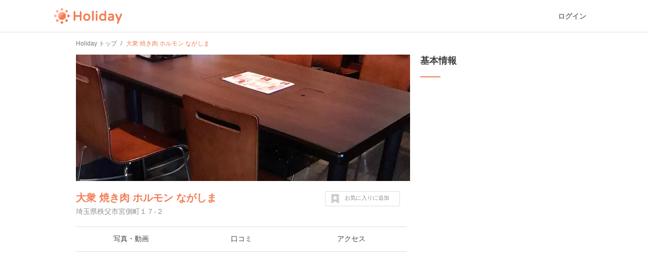

--- FILE ---
content_type: text/html; charset=utf-8
request_url: https://haveagood.holiday/spots/1673674
body_size: 14432
content:
<!DOCTYPE html>
<html lang='ja' ng-app='holidayApp'>
<head>
<meta content='IE=EmulateIE10' http-equiv='X-UA-Compatible'>
<title>大衆 焼き肉 ホルモン ながしまへ行くなら！おすすめの過ごし方や周辺情報をチェック | Holiday [ホリデー]</title>
<meta name="description" content="大衆 焼き肉 ホルモン ながしま（秩父）へおでかけするならHolidayをチェック！口コミや写真など、ユーザーによるリアルな情報を紹介しています！大衆 焼き肉 ホルモン ながしまを含むおでかけプランや、周辺の観光スポット・グルメ・カフェの情報も充実。">
<meta name="keywords" content="大衆 焼き肉 ホルモン ながしま,観光,周辺,情報,アクセス,写真,口コミ,エリアガイド,ガイドブック,おでかけ,ホリデー,holiday">
<link rel="canonical" href="https://haveagood.holiday/spots/1673674">
<meta property="og:title" content="大衆 焼き肉 ホルモン ながしまへ行くなら！おすすめの過ごし方や周辺情報をチェック">
<meta property="og:description" content="大衆 焼き肉 ホルモン ながしま（秩父）へおでかけするならHolidayをチェック！口コミや写真など、ユーザーによるリアルな情報を紹介しています！大衆 焼き肉 ホルモン ながしまを含むおでかけプランや、周辺の観光スポット・グルメ・カフェの情報も充実。">
<meta property="og:image" content="https://image.hldycdn.com/c/w=1200,h=630,g=5,a=2,r=auto,f=webp:auto/holiday_spot_images/743769/743769.jpg?1584166778">
<meta property="og:image:width" content="1200">
<meta property="og:image:height" content="630">
<meta property="og:type" content="website">
<meta property="og:url" content="https://haveagood.holiday/spots/1673674">
<meta property="fb:app_id" content="284107745088132">
<meta name="twitter:card" content="summary_large_image">
<meta name="twitter:title" content="大衆 焼き肉 ホルモン ながしまへ行くなら！おすすめの過ごし方や周辺情報をチェック">
<meta name="twitter:description" content="大衆 焼き肉 ホルモン ながしま（秩父）へおでかけするならHolidayをチェック！口コミや写真など、ユーザーによるリアルな情報を紹介しています！大衆 焼き肉 ホルモン ながしまを含むおでかけプランや、周辺の観光スポット・グルメ・カフェの情報も充実。">
<meta name="twitter:image:src" content="https://image.hldycdn.com/c/w=1200,h=630,g=5,a=2,r=auto,f=webp:auto/holiday_spot_images/743769/743769.jpg?1584166778">
<link rel="shortcut icon" type="image/x-icon" href="https://appassets.hldycdn.com/assets/favicon-cc5631b62828105832171155b87765ebe543a1cfdb629410eb0e973a16d64b2e.ico" />
<meta name="csrf-param" content="authenticity_token" />
<meta name="csrf-token" content="lonGbVGHlzthaqAQSFpBWmF_jwg-wUirzvKsH6b3efB9bGfdMtr2CEYCBvmbIncrXEKJ8zv8RC-TJ3n45e7baQ" />
<meta content='JGt4J9f3wdYLFOMs6P5Rt3LrGQwFvLdTSR8TPEX0eic' name='google-site-verification'>
<meta content='Holiday' name='apple-mobile-web-app-title'>
<meta content='d2ba03ef9db966e5144eb81d6a13571ed008d3da' name='B-verify'>
<link href='apple-touch-icon-precomposed.png' rel='apple-touch-icon-precomposed'>
<meta name='agd-partner-manual-verification'>
<script async='' src='https://securepubads.g.doubleclick.net/tag/js/gpt.js'></script>

<!-- Google Tag Manager -->
<script>
    (function(w, d, s, l, i) {
        w[l] = w[l] || [];
        w[l].push({
            'gtm.start': new Date().getTime(),
            event: 'gtm.js'
        });
        var f = d.getElementsByTagName(s)[0],
            j = d.createElement(s),
            dl = l != 'dataLayer' ? '&l=' + l : '';
        j.async = true;
        j.src =
            'https://www.googletagmanager.com/gtm.js?id=' + i + dl;
        f.parentNode.insertBefore(j, f);
    })(window, document, 'script', 'dataLayer', 'GTM-5W4K7RW');
</script>
<!-- End Google Tag Manager -->
<script>
  (function(w,d,j){var t='microAdUniverseTracker';w[t]=w[t]||{};w[t].track=w[t].track||function(){
  (w[t].queue=w[t].queue||[]).push(arguments)};var
  s=d.createElement('script');s.async=true;s.src=j;
  var fs=d.getElementsByTagName('script')[0];fs.parentNode.insertBefore(s,fs)})
  (window,document,'https://cdn.microad.jp/js/track.js');
  microAdUniverseTracker.track({
    "service_id": 8193
  });
</script>

<link rel="stylesheet" media="all" href="https://appassets.hldycdn.com/assets/application-5f11920542e6e92ad15c0f9d9ae4d7efad299929baea1105a2bc3cddf5dbe91b.css" />
<link corssorigin='true' href='https://cdn.jsdelivr.net' rel='preconnect'>
<link as='style' href='https://cdn.jsdelivr.net/npm/yakuhanjp@3.3.1/dist/css/yakuhanjp.min.css' rel='preload'>
<link rel="stylesheet" media="print" href="https://cdn.jsdelivr.net/npm/yakuhanjp@3.3.1/dist/css/yakuhanjp.min.css" onload="this.onload=null;this.removeAttribute(&quot;media&quot;);" />

<link rel="stylesheet" media="screen" href="https://appassets.hldycdn.com/assets/swiper-602063f37dddcfabbb2740a8dd6e18e658d744f045143aba819c689efd72ae6e.css">
<link rel="stylesheet" media="screen" href="https://appassets.hldycdn.com/assets/spots-619bb3fbc2890d2cb645d8b86b65a5c22cdb244e0c1dcdc0a3b61e953ac064c1.css">
<link rel="stylesheet" media="screen" href="https://appassets.hldycdn.com/assets/feedbacks-bba9046abaf62fa81ac4edd65de93b49aa032dc45b57e74b61752aee07337311.css">
<script src="https://appassets.hldycdn.com/assets/application-2cbd9a8c0b19649cda55c37782c8ab9e2fceea86283a19c40a24f4a4bb73f726.js"></script>
<script src="https://pagead2.googlesyndication.com/pagead/js/adsbygoogle.js?client=ca-pub-6321418875769142" crossorigin="anonymous" async="async"></script>
<script src="https://appassets.hldycdn.com/assets/swiper-2f4f7c18e30600efe5941531b72e5dd5050757e7f594bcb77e87bcef2d0ca4a0.js"></script>
<script src="https://appassets.hldycdn.com/assets/spots-818d63c5253ab72284aaad5ba38c047b56aba45d7ec8827dcbd07afb57259db1.js"></script>
<script src="https://appassets.hldycdn.com/assets/modal-64d9c83ad5b74a00d84c895a1c6a80d1c7dea3bac0d463b7eac54af64b19ae9d.js"></script>
<script src="https://appassets.hldycdn.com/assets/feedbacks-f2477c577f75a88d19ab986532a04bb5e92a3363df8abd7fb677a89c0e5f71c3.js" defer></script>

</head>
<body data-default-host='haveagood.holiday' data-mixpanel-token='9a160a069404dcbc5e19ce4f91b7ce1b' data-platform='pc' id='body'>
<!-- Google Tag Manager (noscript) -->
<noscript><iframe src="https://www.googletagmanager.com/ns.html?id=GTM-5W4K7RW" height="0" width="0" style="display:none;visibility:hidden"></iframe></noscript>
<!-- End Google Tag Manager (noscript) -->
<script>
  (function(i,s,o,g,r,a,m){i['GoogleAnalyticsObject']=r;i[r]=i[r]||function(){
  (i[r].q=i[r].q||[]).push(arguments)},i[r].l=1*new Date();a=s.createElement(o),
  m=s.getElementsByTagName(o)[0];a.async=1;a.src=g;m.parentNode.insertBefore(a,m)
  })(window,document,'script','//www.google-analytics.com/analytics.js','ga');
  
  ga('create', 'UA-50248821-3', 'haveagood.holiday');
  ga('send', 'pageview');
  ga('require', 'GTM-P78M63R');
</script>

<div id='contentWrapper'>
<header class='l-header' id='header'>
<div class='l-header__wrap'>
<div class='l-header__logo'>
<a href="/">Holiday</a>
</div>
<div class='l-header__loggedout'>
<a class="l-header__button is-text js-open-login-modal" href="/login">ログイン</a>
</div>
</div>
</header>

<script>
  (function(d, s, id){
     var js, fjs = d.getElementsByTagName(s)[0];
     if (d.getElementById(id)) return;
     js = d.createElement(s); js.id = id;
     js.src = "//connect.facebook.net/ja_JP/sdk.js";
     fjs.parentNode.insertBefore(js, fjs);
   }(document, 'script', 'facebook-jssdk'));
</script>

<script>
  var vc_pid = "885772628";
</script>
<script async='' src='//aml.valuecommerce.com/vcdal.js'></script>

<div class='container'>
<div class='c-breadcrumb'>
<ul class='c-breadcrumb__wrap' itemscope itemtype='https://schema.org/BreadcrumbList'>
<li class='c-breadcrumb__list' itemprop='itemListElement' itemscope itemtype='https://schema.org/ListItem'>
<a itemprop="item" href="/"><span itemprop='name'>Holiday トップ</span></a><meta content='1' itemprop='position'>
</li>
<li class='c-breadcrumb__list' itemprop='itemListElement' itemscope itemtype='https://schema.org/ListItem'>
<strong><span itemprop='name'>大衆 焼き肉 ホルモン ながしま</span></strong>
<meta content='2' itemprop='position'>
</li>
</ul>
</div>


<div class='inner-container'>
<div class='main-content' data-id='1673674' id='spot'>
<div class='spot-header-wrap'>
<div class='spot-cover-image-wrap'>
        <blockquote cite="https://maps.google.com/maps/contrib/115390886368738764150">
          <img src="https://image.hldycdn.com/c/w=660,h=250,g=5,a=2,r=auto,f=webp:auto/holiday_spot_images/743769/743769.jpg?1584166778" width="660" height="250" />
        </blockquote>

</div>
<div class='spot-heading-wrap'>
<h1 class='spot-name'>
<a href="/spots/1673674">大衆 焼き肉 ホルモン ながしま</a>
</h1>
<div class='spot-address'>
埼玉県秩父市宮側町１７-２
</div>
</div>
<div class='spot-bookmark' data-spot-id='1673674'>
<p class='spot-bookmark-btn'>
<span class='spot-bookmark-icon'>
<?xml version="1.0" encoding="utf-8"?>
<!-- Generator: Adobe Illustrator 19.2.1, SVG Export Plug-In . SVG Version: 6.00 Build 0)  -->
<!DOCTYPE svg PUBLIC "-//W3C//DTD SVG 1.1//EN" "http://www.w3.org/Graphics/SVG/1.1/DTD/svg11.dtd">
<svg version="1.1" id="レイヤー_1" xmlns="http://www.w3.org/2000/svg" xmlns:xlink="http://www.w3.org/1999/xlink" x="0px"
	 y="0px" width="32px" height="32px" viewBox="0 0 32 32" style="enable-background:new 0 0 32 32;" xml:space="preserve">
<g>
	<g>
		<path d="M28.7,0.5C28.4,0.2,28,0,27.5,0h-23C4,0,3.6,0.2,3.3,0.5C2.9,0.9,2.7,1.3,2.7,1.8v28.3c0,0.7,0.3,1.3,0.9,1.6
			C4.2,32,4.8,32,5.5,31.6L16,25.1l10.5,6.6c0.3,0.2,0.6,0.3,1,0.3c0.3,0,0.6-0.1,0.9-0.2c0.6-0.4,0.9-0.9,0.9-1.6V1.8
			C29.3,1.3,29.1,0.9,28.7,0.5z M23.7,11.5l-3.4,3.3l0.8,4.6v0.1v0.1c0,0.2-0.1,0.3-0.2,0.4s-0.3,0.2-0.4,0.2l0,0
			c-0.1,0-0.1,0-0.1,0s-0.1,0-0.1-0.1L16,17.9l-4.2,2.2l-0.1,0.1h-0.1c-0.1,0-0.1,0-0.2,0c-0.1,0-0.1-0.1-0.2-0.1
			C11.1,20,11,19.9,11,19.8s-0.1-0.2,0-0.3l0.8-4.7l-3.4-3.3c-0.1-0.1-0.1-0.2-0.2-0.3c0-0.1,0-0.2,0-0.3s0.1-0.2,0.2-0.3
			c0.1-0.1,0.2-0.1,0.3-0.1l4.7-0.7l2.1-4.3c0.1-0.1,0.1-0.2,0.2-0.2c0.1-0.1,0.2-0.1,0.3-0.1s0.2,0,0.3,0.1
			c0.1,0.1,0.2,0.1,0.2,0.2l2.1,4.3l4.7,0.7c0.1,0,0.2,0.1,0.3,0.1c0.1,0.1,0.2,0.2,0.2,0.3s0,0.2,0,0.3S23.8,11.4,23.7,11.5z"/>
	</g>
</g>
</svg>

</span>
<span class='spot-bookmark-text bookmarking'>
お気に入りに追加
</span>
<span class='spot-bookmark-text bookmarked'>
お気に入りを外す
</span>
</p>
</div>
</div>
<nav class='spot-nav-wrap'>
<ul class='spot-nav-items'>
<li class='spot-nav-item'>
<a href="/spots/1673674/media"><span>写真・動画</span></a></li>
<li class='spot-nav-item'>
<a href="/spots/1673674/comments"><span>口コミ</span></a></li>
<li class='spot-nav-item'>
<a href="/spots/1673674/map"><span>アクセス</span></a></li>
</ul>
</nav>

<div class='spot-content-sections-wrap'>
<div class='spot-adsense-wrap'>
<ins class='adsbygoogle ads-fixed-height' data-ad-client='ca-pub-6321418875769142' data-ad-format='auto' data-ad-slot='5642264796' data-full-width-responsive='true' style='display: block;'></ins>
<script>
  (adsbygoogle = window.adsbygoogle || []).push({});
</script>

</div>
<section class='spot-content-section spot-comments'>
<h2 class='section-heading'>
口コミ（2件）
</h2>
<ul class='comment-items'>
<li class='comment-item'>
<a class="comment-item-link" href="/plans/535042"><div class='comment-author-icon-wrap'>
<img alt="🍌せっかくグルメまにあ🍌" src="https://image.hldycdn.com/c/w=64,h=64,g=5,a=2,r=auto,f=webp:auto/holiday_secure_user_images/19361/19361.jpg?1607327939" width="64" height="64" />
</div>
<div class='comment-content-wrap'>
<div class='comment-author-name'>
🍌せっかくグルメまにあ🍌
</div>
<div class='comment-plan-title'>
埼玉県編「バナナマンのせっかくグルメ」で登場したお店
</div>
<div class='comment-body'>
<p>2021年8月15日（日）放送
<br />れもタン 930円（税込） ※仕入れによって値段変動があります
<br />生モツ 470円（税込） ※仕入れによって値段変動があります</p>
</div>
<ul class='comment-images'>
</ul>
</div>
<p class='comment-posted-on'>
2022年12月27日
</p>
</a></li>


<li class='comment-item'>
<div class='comment-item-link'>
<div class='comment-author-icon-wrap'>
<img alt="Holiday" src="https://appassets.hldycdn.com/assets/holiday_staff_icon-5880715b5f7becdecce5651a191e1406d1ac7fbacbe943a140570766a911e9e8.png" />
</div>
<div class='comment-content-wrap'>
<div class='comment-author-name'>
Holiday
</div>
<div class='comment-body'>
#飲食店
</div>
</div>
<p class='comment-posted-on'>
2020年3月14日
</p>
</div>
</li>

</ul>
</section>
<section class='spot-content-section spot-nearby-plans'>
<h2 class='section-heading'>
大衆 焼き肉 ホルモン ながしま周辺のおでかけプラン
</h2>
<ul class='nearby-plans'>
<li class='latest-plan'>
<a class='event-tracking' data-event-action='Click' data-event-category='Spot page' data-event-label='Nearby plan' href='/plans/535042'>
<section class='latest-plan-content'>
<div class='latest-plan-cover-img-wrap'>
        <blockquote cite="https://maps.google.com/maps/contrib/104523209730155333359/photos">
          <img alt="埼玉県編「バナナマンのせっかくグルメ」で登場したお店" src="https://image.hldycdn.com/c/w=320,h=160,g=5,a=2,r=auto,f=webp:auto/holiday_spot_images/585473/585473.jpg?1560648577" />
        </blockquote>

</div>
<h2 class='latest-plan-title'>
埼玉県編「バナナマンのせっかくグルメ」で登場したお店
</h2>
<ul class='latest-plan-attrs'>
<li class='latest-plan-attr author'>
<div class='icon user-icon'>
<img alt="🍌せっかくグルメまにあ🍌" src="https://image.hldycdn.com/c/w=64,h=64,g=5,a=2,r=auto,f=webp:auto/holiday_secure_user_images/19361/19361.jpg?1607327939" width="64" height="64" />
</div>
<div class='text'>
🍌せっかくグルメまにあ🍌
</div>
</li>
<li class='latest-plan-attr prefecture'>
<div class='icon'>
<?xml version="1.0" encoding="utf-8"?>
<!-- Generator: Adobe Illustrator 16.0.4, SVG Export Plug-In . SVG Version: 6.00 Build 0)  -->
<!DOCTYPE svg PUBLIC "-//W3C//DTD SVG 1.1//EN" "http://www.w3.org/Graphics/SVG/1.1/DTD/svg11.dtd">
<svg version="1.1" xmlns="http://www.w3.org/2000/svg" xmlns:xlink="http://www.w3.org/1999/xlink" x="0px"
	 y="0px" width="24px" height="24px" viewBox="0 0 24 24" enable-background="new 0 0 24 24" xml:space="preserve">
<g>
	<path fill="#42B8A5" d="M11.845,0c-2.646,0-5.117,1.031-6.96,2.908C3.04,4.785,2.048,7.279,2.094,9.936
		c0.072,4.096,2.655,7.748,6.474,9.217l2.479,4.297C11.244,23.791,11.608,24,12,24s0.756-0.209,0.954-0.551l2.4-4.158
		c3.951-1.363,6.623-5.162,6.552-9.395C21.812,4.439,17.297,0,11.845,0z M12.059,13.221c-1.824,0-3.329-1.48-3.36-3.305
		c-0.032-1.826,1.421-3.307,3.243-3.307c1.824,0,3.329,1.48,3.361,3.307C15.334,11.74,13.881,13.221,12.059,13.221z"/>
</g>
</svg>

</div>
<div class='text'>
埼玉
</div>
</li>
<li class='latest-plan-attr bookmark' data-plan-id='535042'>
<div class='icon bookmark-btn'>
<?xml version="1.0" encoding="utf-8"?>
<!-- Generator: Adobe Illustrator 19.2.1, SVG Export Plug-In . SVG Version: 6.00 Build 0)  -->
<!DOCTYPE svg PUBLIC "-//W3C//DTD SVG 1.1//EN" "http://www.w3.org/Graphics/SVG/1.1/DTD/svg11.dtd">
<svg version="1.1" id="レイヤー_1" xmlns="http://www.w3.org/2000/svg" xmlns:xlink="http://www.w3.org/1999/xlink" x="0px"
	 y="0px" width="32px" height="32px" viewBox="0 0 32 32" style="enable-background:new 0 0 32 32;" xml:space="preserve">
<g>
	<g>
		<path d="M28.7,0.5C28.4,0.2,28,0,27.5,0h-23C4,0,3.6,0.2,3.3,0.5C2.9,0.9,2.7,1.3,2.7,1.8v28.3c0,0.7,0.3,1.3,0.9,1.6
			C4.2,32,4.8,32,5.5,31.6L16,25.1l10.5,6.6c0.3,0.2,0.6,0.3,1,0.3c0.3,0,0.6-0.1,0.9-0.2c0.6-0.4,0.9-0.9,0.9-1.6V1.8
			C29.3,1.3,29.1,0.9,28.7,0.5z M23.7,11.5l-3.4,3.3l0.8,4.6v0.1v0.1c0,0.2-0.1,0.3-0.2,0.4s-0.3,0.2-0.4,0.2l0,0
			c-0.1,0-0.1,0-0.1,0s-0.1,0-0.1-0.1L16,17.9l-4.2,2.2l-0.1,0.1h-0.1c-0.1,0-0.1,0-0.2,0c-0.1,0-0.1-0.1-0.2-0.1
			C11.1,20,11,19.9,11,19.8s-0.1-0.2,0-0.3l0.8-4.7l-3.4-3.3c-0.1-0.1-0.1-0.2-0.2-0.3c0-0.1,0-0.2,0-0.3s0.1-0.2,0.2-0.3
			c0.1-0.1,0.2-0.1,0.3-0.1l4.7-0.7l2.1-4.3c0.1-0.1,0.1-0.2,0.2-0.2c0.1-0.1,0.2-0.1,0.3-0.1s0.2,0,0.3,0.1
			c0.1,0.1,0.2,0.1,0.2,0.2l2.1,4.3l4.7,0.7c0.1,0,0.2,0.1,0.3,0.1c0.1,0.1,0.2,0.2,0.2,0.3s0,0.2,0,0.3S23.8,11.4,23.7,11.5z"/>
	</g>
</g>
</svg>

</div>
<div class='text bookmark-count'></div>
</li>
</ul>
</section>
</a>
</li>
<li class='latest-plan'>
<a class='event-tracking' data-event-action='Click' data-event-category='Spot page' data-event-label='Nearby plan' href='/plans/547953'>
<section class='latest-plan-content'>
<div class='latest-plan-cover-img-wrap'>
        <blockquote cite="https://maps.google.com/maps/contrib/104810036837479809241/photos">
          <img alt="OZmagazineTRIP 2022年秋号「秋の電車旅」の掲載店舗vol.2" src="https://image.hldycdn.com/c/w=320,h=160,g=5,a=2,r=auto,f=webp:auto/holiday_spot_images/274539/274539.jpg?1508397855" />
        </blockquote>

</div>
<h2 class='latest-plan-title'>
OZmagazineTRIP 2022年秋号「秋の電車旅」の掲載店舗vol.2
</h2>
<ul class='latest-plan-attrs'>
<li class='latest-plan-attr author'>
<div class='icon user-icon'>
<img alt="Ikkun" src="https://image.hldycdn.com/c/w=64,h=64,g=5,a=2,r=auto,f=webp:auto/holiday_secure_user_images/8102/8102.jpg?1522138701" width="64" height="64" />
</div>
<div class='text'>
Ikkun
</div>
</li>
<li class='latest-plan-attr prefecture'>
<div class='icon'>
<?xml version="1.0" encoding="utf-8"?>
<!-- Generator: Adobe Illustrator 16.0.4, SVG Export Plug-In . SVG Version: 6.00 Build 0)  -->
<!DOCTYPE svg PUBLIC "-//W3C//DTD SVG 1.1//EN" "http://www.w3.org/Graphics/SVG/1.1/DTD/svg11.dtd">
<svg version="1.1" xmlns="http://www.w3.org/2000/svg" xmlns:xlink="http://www.w3.org/1999/xlink" x="0px"
	 y="0px" width="24px" height="24px" viewBox="0 0 24 24" enable-background="new 0 0 24 24" xml:space="preserve">
<g>
	<path fill="#42B8A5" d="M11.845,0c-2.646,0-5.117,1.031-6.96,2.908C3.04,4.785,2.048,7.279,2.094,9.936
		c0.072,4.096,2.655,7.748,6.474,9.217l2.479,4.297C11.244,23.791,11.608,24,12,24s0.756-0.209,0.954-0.551l2.4-4.158
		c3.951-1.363,6.623-5.162,6.552-9.395C21.812,4.439,17.297,0,11.845,0z M12.059,13.221c-1.824,0-3.329-1.48-3.36-3.305
		c-0.032-1.826,1.421-3.307,3.243-3.307c1.824,0,3.329,1.48,3.361,3.307C15.334,11.74,13.881,13.221,12.059,13.221z"/>
</g>
</svg>

</div>
<div class='text'>
東京
</div>
</li>
<li class='latest-plan-attr bookmark' data-plan-id='547953'>
<div class='icon bookmark-btn'>
<?xml version="1.0" encoding="utf-8"?>
<!-- Generator: Adobe Illustrator 19.2.1, SVG Export Plug-In . SVG Version: 6.00 Build 0)  -->
<!DOCTYPE svg PUBLIC "-//W3C//DTD SVG 1.1//EN" "http://www.w3.org/Graphics/SVG/1.1/DTD/svg11.dtd">
<svg version="1.1" id="レイヤー_1" xmlns="http://www.w3.org/2000/svg" xmlns:xlink="http://www.w3.org/1999/xlink" x="0px"
	 y="0px" width="32px" height="32px" viewBox="0 0 32 32" style="enable-background:new 0 0 32 32;" xml:space="preserve">
<g>
	<g>
		<path d="M28.7,0.5C28.4,0.2,28,0,27.5,0h-23C4,0,3.6,0.2,3.3,0.5C2.9,0.9,2.7,1.3,2.7,1.8v28.3c0,0.7,0.3,1.3,0.9,1.6
			C4.2,32,4.8,32,5.5,31.6L16,25.1l10.5,6.6c0.3,0.2,0.6,0.3,1,0.3c0.3,0,0.6-0.1,0.9-0.2c0.6-0.4,0.9-0.9,0.9-1.6V1.8
			C29.3,1.3,29.1,0.9,28.7,0.5z M23.7,11.5l-3.4,3.3l0.8,4.6v0.1v0.1c0,0.2-0.1,0.3-0.2,0.4s-0.3,0.2-0.4,0.2l0,0
			c-0.1,0-0.1,0-0.1,0s-0.1,0-0.1-0.1L16,17.9l-4.2,2.2l-0.1,0.1h-0.1c-0.1,0-0.1,0-0.2,0c-0.1,0-0.1-0.1-0.2-0.1
			C11.1,20,11,19.9,11,19.8s-0.1-0.2,0-0.3l0.8-4.7l-3.4-3.3c-0.1-0.1-0.1-0.2-0.2-0.3c0-0.1,0-0.2,0-0.3s0.1-0.2,0.2-0.3
			c0.1-0.1,0.2-0.1,0.3-0.1l4.7-0.7l2.1-4.3c0.1-0.1,0.1-0.2,0.2-0.2c0.1-0.1,0.2-0.1,0.3-0.1s0.2,0,0.3,0.1
			c0.1,0.1,0.2,0.1,0.2,0.2l2.1,4.3l4.7,0.7c0.1,0,0.2,0.1,0.3,0.1c0.1,0.1,0.2,0.2,0.2,0.3s0,0.2,0,0.3S23.8,11.4,23.7,11.5z"/>
	</g>
</g>
</svg>

</div>
<div class='text bookmark-count'></div>
</li>
</ul>
</section>
</a>
</li>
<li class='latest-plan'>
<a class='event-tracking' data-event-action='Click' data-event-category='Spot page' data-event-label='Nearby plan' href='/plans/325754'>
<section class='latest-plan-content'>
<div class='latest-plan-cover-img-wrap'>
<img alt="【埼玉県】秩父・長瀞でおなかいっぱい女子旅！😋" src="https://image.hldycdn.com/c/w=320,h=160,g=5,a=2,r=auto,f=webp:auto/holiday_spot_images/853959/853959.jpg?1607582490" />
</div>
<h2 class='latest-plan-title'>
【埼玉県】秩父・長瀞でおなかいっぱい女子旅！😋
</h2>
<ul class='latest-plan-attrs'>
<li class='latest-plan-attr author'>
<div class='icon user-icon'>
<img alt="トーキョーさんぽ" src="https://image.hldycdn.com/c/w=64,h=64,g=5,a=2,r=auto,f=webp:auto/holiday_secure_user_images/23307/23307.jpg?1638848344" width="64" height="64" />
</div>
<div class='text'>
トーキョーさんぽ
</div>
</li>
<li class='latest-plan-attr prefecture'>
<div class='icon'>
<?xml version="1.0" encoding="utf-8"?>
<!-- Generator: Adobe Illustrator 16.0.4, SVG Export Plug-In . SVG Version: 6.00 Build 0)  -->
<!DOCTYPE svg PUBLIC "-//W3C//DTD SVG 1.1//EN" "http://www.w3.org/Graphics/SVG/1.1/DTD/svg11.dtd">
<svg version="1.1" xmlns="http://www.w3.org/2000/svg" xmlns:xlink="http://www.w3.org/1999/xlink" x="0px"
	 y="0px" width="24px" height="24px" viewBox="0 0 24 24" enable-background="new 0 0 24 24" xml:space="preserve">
<g>
	<path fill="#42B8A5" d="M11.845,0c-2.646,0-5.117,1.031-6.96,2.908C3.04,4.785,2.048,7.279,2.094,9.936
		c0.072,4.096,2.655,7.748,6.474,9.217l2.479,4.297C11.244,23.791,11.608,24,12,24s0.756-0.209,0.954-0.551l2.4-4.158
		c3.951-1.363,6.623-5.162,6.552-9.395C21.812,4.439,17.297,0,11.845,0z M12.059,13.221c-1.824,0-3.329-1.48-3.36-3.305
		c-0.032-1.826,1.421-3.307,3.243-3.307c1.824,0,3.329,1.48,3.361,3.307C15.334,11.74,13.881,13.221,12.059,13.221z"/>
</g>
</svg>

</div>
<div class='text'>
東京
</div>
</li>
<li class='latest-plan-attr bookmark' data-plan-id='325754'>
<div class='icon bookmark-btn'>
<?xml version="1.0" encoding="utf-8"?>
<!-- Generator: Adobe Illustrator 19.2.1, SVG Export Plug-In . SVG Version: 6.00 Build 0)  -->
<!DOCTYPE svg PUBLIC "-//W3C//DTD SVG 1.1//EN" "http://www.w3.org/Graphics/SVG/1.1/DTD/svg11.dtd">
<svg version="1.1" id="レイヤー_1" xmlns="http://www.w3.org/2000/svg" xmlns:xlink="http://www.w3.org/1999/xlink" x="0px"
	 y="0px" width="32px" height="32px" viewBox="0 0 32 32" style="enable-background:new 0 0 32 32;" xml:space="preserve">
<g>
	<g>
		<path d="M28.7,0.5C28.4,0.2,28,0,27.5,0h-23C4,0,3.6,0.2,3.3,0.5C2.9,0.9,2.7,1.3,2.7,1.8v28.3c0,0.7,0.3,1.3,0.9,1.6
			C4.2,32,4.8,32,5.5,31.6L16,25.1l10.5,6.6c0.3,0.2,0.6,0.3,1,0.3c0.3,0,0.6-0.1,0.9-0.2c0.6-0.4,0.9-0.9,0.9-1.6V1.8
			C29.3,1.3,29.1,0.9,28.7,0.5z M23.7,11.5l-3.4,3.3l0.8,4.6v0.1v0.1c0,0.2-0.1,0.3-0.2,0.4s-0.3,0.2-0.4,0.2l0,0
			c-0.1,0-0.1,0-0.1,0s-0.1,0-0.1-0.1L16,17.9l-4.2,2.2l-0.1,0.1h-0.1c-0.1,0-0.1,0-0.2,0c-0.1,0-0.1-0.1-0.2-0.1
			C11.1,20,11,19.9,11,19.8s-0.1-0.2,0-0.3l0.8-4.7l-3.4-3.3c-0.1-0.1-0.1-0.2-0.2-0.3c0-0.1,0-0.2,0-0.3s0.1-0.2,0.2-0.3
			c0.1-0.1,0.2-0.1,0.3-0.1l4.7-0.7l2.1-4.3c0.1-0.1,0.1-0.2,0.2-0.2c0.1-0.1,0.2-0.1,0.3-0.1s0.2,0,0.3,0.1
			c0.1,0.1,0.2,0.1,0.2,0.2l2.1,4.3l4.7,0.7c0.1,0,0.2,0.1,0.3,0.1c0.1,0.1,0.2,0.2,0.2,0.3s0,0.2,0,0.3S23.8,11.4,23.7,11.5z"/>
	</g>
</g>
</svg>

</div>
<div class='text bookmark-count'></div>
</li>
</ul>
</section>
</a>
</li>
<li class='latest-plan'>
<a class='event-tracking' data-event-action='Click' data-event-category='Spot page' data-event-label='Nearby plan' href='/plans/83155'>
<section class='latest-plan-content'>
<div class='latest-plan-cover-img-wrap'>
<img alt="車が無くても遠出したい！電車で2時間☀️秩父日帰り旅行👫" src="https://image.hldycdn.com/c/w=320,h=160,g=5,a=2,r=auto,f=webp:auto/holiday_spot_images/234583/234583.jpg?1493826888" />
</div>
<h2 class='latest-plan-title'>
車が無くても遠出したい！電車で2時間☀️秩父日帰り旅行👫
</h2>
<ul class='latest-plan-attrs'>
<li class='latest-plan-attr author'>
<div class='icon user-icon'>
<img alt="☕️棚ログ☕️" src="https://image.hldycdn.com/c/w=64,h=64,g=5,a=2,r=auto,f=webp:auto/holiday_secure_user_images/4201/4201.jpg?1475566343" width="64" height="64" />
</div>
<div class='text'>
☕️棚ログ☕️
</div>
</li>
<li class='latest-plan-attr prefecture'>
<div class='icon'>
<?xml version="1.0" encoding="utf-8"?>
<!-- Generator: Adobe Illustrator 16.0.4, SVG Export Plug-In . SVG Version: 6.00 Build 0)  -->
<!DOCTYPE svg PUBLIC "-//W3C//DTD SVG 1.1//EN" "http://www.w3.org/Graphics/SVG/1.1/DTD/svg11.dtd">
<svg version="1.1" xmlns="http://www.w3.org/2000/svg" xmlns:xlink="http://www.w3.org/1999/xlink" x="0px"
	 y="0px" width="24px" height="24px" viewBox="0 0 24 24" enable-background="new 0 0 24 24" xml:space="preserve">
<g>
	<path fill="#42B8A5" d="M11.845,0c-2.646,0-5.117,1.031-6.96,2.908C3.04,4.785,2.048,7.279,2.094,9.936
		c0.072,4.096,2.655,7.748,6.474,9.217l2.479,4.297C11.244,23.791,11.608,24,12,24s0.756-0.209,0.954-0.551l2.4-4.158
		c3.951-1.363,6.623-5.162,6.552-9.395C21.812,4.439,17.297,0,11.845,0z M12.059,13.221c-1.824,0-3.329-1.48-3.36-3.305
		c-0.032-1.826,1.421-3.307,3.243-3.307c1.824,0,3.329,1.48,3.361,3.307C15.334,11.74,13.881,13.221,12.059,13.221z"/>
</g>
</svg>

</div>
<div class='text'>
埼玉
</div>
</li>
<li class='latest-plan-attr bookmark' data-plan-id='83155'>
<div class='icon bookmark-btn'>
<?xml version="1.0" encoding="utf-8"?>
<!-- Generator: Adobe Illustrator 19.2.1, SVG Export Plug-In . SVG Version: 6.00 Build 0)  -->
<!DOCTYPE svg PUBLIC "-//W3C//DTD SVG 1.1//EN" "http://www.w3.org/Graphics/SVG/1.1/DTD/svg11.dtd">
<svg version="1.1" id="レイヤー_1" xmlns="http://www.w3.org/2000/svg" xmlns:xlink="http://www.w3.org/1999/xlink" x="0px"
	 y="0px" width="32px" height="32px" viewBox="0 0 32 32" style="enable-background:new 0 0 32 32;" xml:space="preserve">
<g>
	<g>
		<path d="M28.7,0.5C28.4,0.2,28,0,27.5,0h-23C4,0,3.6,0.2,3.3,0.5C2.9,0.9,2.7,1.3,2.7,1.8v28.3c0,0.7,0.3,1.3,0.9,1.6
			C4.2,32,4.8,32,5.5,31.6L16,25.1l10.5,6.6c0.3,0.2,0.6,0.3,1,0.3c0.3,0,0.6-0.1,0.9-0.2c0.6-0.4,0.9-0.9,0.9-1.6V1.8
			C29.3,1.3,29.1,0.9,28.7,0.5z M23.7,11.5l-3.4,3.3l0.8,4.6v0.1v0.1c0,0.2-0.1,0.3-0.2,0.4s-0.3,0.2-0.4,0.2l0,0
			c-0.1,0-0.1,0-0.1,0s-0.1,0-0.1-0.1L16,17.9l-4.2,2.2l-0.1,0.1h-0.1c-0.1,0-0.1,0-0.2,0c-0.1,0-0.1-0.1-0.2-0.1
			C11.1,20,11,19.9,11,19.8s-0.1-0.2,0-0.3l0.8-4.7l-3.4-3.3c-0.1-0.1-0.1-0.2-0.2-0.3c0-0.1,0-0.2,0-0.3s0.1-0.2,0.2-0.3
			c0.1-0.1,0.2-0.1,0.3-0.1l4.7-0.7l2.1-4.3c0.1-0.1,0.1-0.2,0.2-0.2c0.1-0.1,0.2-0.1,0.3-0.1s0.2,0,0.3,0.1
			c0.1,0.1,0.2,0.1,0.2,0.2l2.1,4.3l4.7,0.7c0.1,0,0.2,0.1,0.3,0.1c0.1,0.1,0.2,0.2,0.2,0.3s0,0.2,0,0.3S23.8,11.4,23.7,11.5z"/>
	</g>
</g>
</svg>

</div>
<div class='text bookmark-count'></div>
</li>
</ul>
</section>
</a>
</li>
<li class='latest-plan'>
<a class='event-tracking' data-event-action='Click' data-event-category='Spot page' data-event-label='Nearby plan' href='/plans/4408'>
<section class='latest-plan-content'>
<div class='latest-plan-cover-img-wrap'>
<img alt="関東最大のパワースポット！三峰神社で良い気をいただく！" src="https://image.hldycdn.com/c/w=320,h=160,g=5,a=2,r=auto,f=webp:auto/holiday_spot_images/120556/120556.jpg?1413608695" />
</div>
<h2 class='latest-plan-title'>
関東最大のパワースポット！三峰神社で良い気をいただく！
</h2>
<ul class='latest-plan-attrs'>
<li class='latest-plan-attr author'>
<div class='icon user-icon'>
<img alt="★ももか★" src="https://graph.facebook.com/100002596519240/picture?type=square&amp;width=64&amp;height=64" width="64" height="64" />
</div>
<div class='text'>
★ももか★
</div>
</li>
<li class='latest-plan-attr prefecture'>
<div class='icon'>
<?xml version="1.0" encoding="utf-8"?>
<!-- Generator: Adobe Illustrator 16.0.4, SVG Export Plug-In . SVG Version: 6.00 Build 0)  -->
<!DOCTYPE svg PUBLIC "-//W3C//DTD SVG 1.1//EN" "http://www.w3.org/Graphics/SVG/1.1/DTD/svg11.dtd">
<svg version="1.1" xmlns="http://www.w3.org/2000/svg" xmlns:xlink="http://www.w3.org/1999/xlink" x="0px"
	 y="0px" width="24px" height="24px" viewBox="0 0 24 24" enable-background="new 0 0 24 24" xml:space="preserve">
<g>
	<path fill="#42B8A5" d="M11.845,0c-2.646,0-5.117,1.031-6.96,2.908C3.04,4.785,2.048,7.279,2.094,9.936
		c0.072,4.096,2.655,7.748,6.474,9.217l2.479,4.297C11.244,23.791,11.608,24,12,24s0.756-0.209,0.954-0.551l2.4-4.158
		c3.951-1.363,6.623-5.162,6.552-9.395C21.812,4.439,17.297,0,11.845,0z M12.059,13.221c-1.824,0-3.329-1.48-3.36-3.305
		c-0.032-1.826,1.421-3.307,3.243-3.307c1.824,0,3.329,1.48,3.361,3.307C15.334,11.74,13.881,13.221,12.059,13.221z"/>
</g>
</svg>

</div>
<div class='text'>
埼玉
</div>
</li>
<li class='latest-plan-attr bookmark' data-plan-id='4408'>
<div class='icon bookmark-btn'>
<?xml version="1.0" encoding="utf-8"?>
<!-- Generator: Adobe Illustrator 19.2.1, SVG Export Plug-In . SVG Version: 6.00 Build 0)  -->
<!DOCTYPE svg PUBLIC "-//W3C//DTD SVG 1.1//EN" "http://www.w3.org/Graphics/SVG/1.1/DTD/svg11.dtd">
<svg version="1.1" id="レイヤー_1" xmlns="http://www.w3.org/2000/svg" xmlns:xlink="http://www.w3.org/1999/xlink" x="0px"
	 y="0px" width="32px" height="32px" viewBox="0 0 32 32" style="enable-background:new 0 0 32 32;" xml:space="preserve">
<g>
	<g>
		<path d="M28.7,0.5C28.4,0.2,28,0,27.5,0h-23C4,0,3.6,0.2,3.3,0.5C2.9,0.9,2.7,1.3,2.7,1.8v28.3c0,0.7,0.3,1.3,0.9,1.6
			C4.2,32,4.8,32,5.5,31.6L16,25.1l10.5,6.6c0.3,0.2,0.6,0.3,1,0.3c0.3,0,0.6-0.1,0.9-0.2c0.6-0.4,0.9-0.9,0.9-1.6V1.8
			C29.3,1.3,29.1,0.9,28.7,0.5z M23.7,11.5l-3.4,3.3l0.8,4.6v0.1v0.1c0,0.2-0.1,0.3-0.2,0.4s-0.3,0.2-0.4,0.2l0,0
			c-0.1,0-0.1,0-0.1,0s-0.1,0-0.1-0.1L16,17.9l-4.2,2.2l-0.1,0.1h-0.1c-0.1,0-0.1,0-0.2,0c-0.1,0-0.1-0.1-0.2-0.1
			C11.1,20,11,19.9,11,19.8s-0.1-0.2,0-0.3l0.8-4.7l-3.4-3.3c-0.1-0.1-0.1-0.2-0.2-0.3c0-0.1,0-0.2,0-0.3s0.1-0.2,0.2-0.3
			c0.1-0.1,0.2-0.1,0.3-0.1l4.7-0.7l2.1-4.3c0.1-0.1,0.1-0.2,0.2-0.2c0.1-0.1,0.2-0.1,0.3-0.1s0.2,0,0.3,0.1
			c0.1,0.1,0.2,0.1,0.2,0.2l2.1,4.3l4.7,0.7c0.1,0,0.2,0.1,0.3,0.1c0.1,0.1,0.2,0.2,0.2,0.3s0,0.2,0,0.3S23.8,11.4,23.7,11.5z"/>
	</g>
</g>
</svg>

</div>
<div class='text bookmark-count'></div>
</li>
</ul>
</section>
</a>
</li>
<li class='latest-plan'>
<a class='event-tracking' data-event-action='Click' data-event-category='Spot page' data-event-label='Nearby plan' href='/plans/48327'>
<section class='latest-plan-content'>
<div class='latest-plan-cover-img-wrap'>
<img alt="ドライブついでに血液サラサラ肌スベスベ！秩父で温泉＆蕎麦ざんまい！" src="https://image.hldycdn.com/c/w=320,g=1,c=0:10:320:170,r=auto,f=webp:auto/holiday_spot_images/186243/186243.jpg?1468544643" />
</div>
<h2 class='latest-plan-title'>
ドライブついでに血液サラサラ肌スベスベ！秩父で温泉＆蕎麦ざんまい！
</h2>
<ul class='latest-plan-attrs'>
<li class='latest-plan-attr author'>
<div class='icon user-icon'>
<img alt="経堂 薫" src="https://image.hldycdn.com/c/w=64,h=64,g=5,a=2,r=auto,f=webp:auto/holiday_secure_user_images/33209/33209.jpg?1679962488" width="64" height="64" />
</div>
<div class='text'>
経堂 薫
</div>
</li>
<li class='latest-plan-attr prefecture'>
<div class='icon'>
<?xml version="1.0" encoding="utf-8"?>
<!-- Generator: Adobe Illustrator 16.0.4, SVG Export Plug-In . SVG Version: 6.00 Build 0)  -->
<!DOCTYPE svg PUBLIC "-//W3C//DTD SVG 1.1//EN" "http://www.w3.org/Graphics/SVG/1.1/DTD/svg11.dtd">
<svg version="1.1" xmlns="http://www.w3.org/2000/svg" xmlns:xlink="http://www.w3.org/1999/xlink" x="0px"
	 y="0px" width="24px" height="24px" viewBox="0 0 24 24" enable-background="new 0 0 24 24" xml:space="preserve">
<g>
	<path fill="#42B8A5" d="M11.845,0c-2.646,0-5.117,1.031-6.96,2.908C3.04,4.785,2.048,7.279,2.094,9.936
		c0.072,4.096,2.655,7.748,6.474,9.217l2.479,4.297C11.244,23.791,11.608,24,12,24s0.756-0.209,0.954-0.551l2.4-4.158
		c3.951-1.363,6.623-5.162,6.552-9.395C21.812,4.439,17.297,0,11.845,0z M12.059,13.221c-1.824,0-3.329-1.48-3.36-3.305
		c-0.032-1.826,1.421-3.307,3.243-3.307c1.824,0,3.329,1.48,3.361,3.307C15.334,11.74,13.881,13.221,12.059,13.221z"/>
</g>
</svg>

</div>
<div class='text'>
埼玉
</div>
</li>
<li class='latest-plan-attr bookmark' data-plan-id='48327'>
<div class='icon bookmark-btn'>
<?xml version="1.0" encoding="utf-8"?>
<!-- Generator: Adobe Illustrator 19.2.1, SVG Export Plug-In . SVG Version: 6.00 Build 0)  -->
<!DOCTYPE svg PUBLIC "-//W3C//DTD SVG 1.1//EN" "http://www.w3.org/Graphics/SVG/1.1/DTD/svg11.dtd">
<svg version="1.1" id="レイヤー_1" xmlns="http://www.w3.org/2000/svg" xmlns:xlink="http://www.w3.org/1999/xlink" x="0px"
	 y="0px" width="32px" height="32px" viewBox="0 0 32 32" style="enable-background:new 0 0 32 32;" xml:space="preserve">
<g>
	<g>
		<path d="M28.7,0.5C28.4,0.2,28,0,27.5,0h-23C4,0,3.6,0.2,3.3,0.5C2.9,0.9,2.7,1.3,2.7,1.8v28.3c0,0.7,0.3,1.3,0.9,1.6
			C4.2,32,4.8,32,5.5,31.6L16,25.1l10.5,6.6c0.3,0.2,0.6,0.3,1,0.3c0.3,0,0.6-0.1,0.9-0.2c0.6-0.4,0.9-0.9,0.9-1.6V1.8
			C29.3,1.3,29.1,0.9,28.7,0.5z M23.7,11.5l-3.4,3.3l0.8,4.6v0.1v0.1c0,0.2-0.1,0.3-0.2,0.4s-0.3,0.2-0.4,0.2l0,0
			c-0.1,0-0.1,0-0.1,0s-0.1,0-0.1-0.1L16,17.9l-4.2,2.2l-0.1,0.1h-0.1c-0.1,0-0.1,0-0.2,0c-0.1,0-0.1-0.1-0.2-0.1
			C11.1,20,11,19.9,11,19.8s-0.1-0.2,0-0.3l0.8-4.7l-3.4-3.3c-0.1-0.1-0.1-0.2-0.2-0.3c0-0.1,0-0.2,0-0.3s0.1-0.2,0.2-0.3
			c0.1-0.1,0.2-0.1,0.3-0.1l4.7-0.7l2.1-4.3c0.1-0.1,0.1-0.2,0.2-0.2c0.1-0.1,0.2-0.1,0.3-0.1s0.2,0,0.3,0.1
			c0.1,0.1,0.2,0.1,0.2,0.2l2.1,4.3l4.7,0.7c0.1,0,0.2,0.1,0.3,0.1c0.1,0.1,0.2,0.2,0.2,0.3s0,0.2,0,0.3S23.8,11.4,23.7,11.5z"/>
	</g>
</g>
</svg>

</div>
<div class='text bookmark-count'></div>
</li>
</ul>
</section>
</a>
</li>

</ul>
</section>
<div class='spot-adsense-wrap'>
<ins class='adsbygoogle' data-ad-client='ca-pub-6321418875769142' data-ad-format='auto' data-ad-slot='7339802923' data-full-width-responsive='true' style='display: block;'></ins>
<script>
  (adsbygoogle = window.adsbygoogle || []).push({});
</script>

</div>
<section class='spot-content-section spot-nearby-spots'>
<h2 class='section-heading'>
大衆 焼き肉 ホルモン ながしま周辺の人気スポット
</h2>
<ul class='nearby-spots'>
<li class='popular-spot'>
<a class='event-tracking' data-event-action='Click' data-event-category='Spot page' data-event-label='Nearby spot' href='/spots/14666'>
<section class='popular-spot-content'>
<div class='popular-spot-cover-img-wrap'>
<img alt="秩父神社" src="https://image.hldycdn.com/c/w=160,h=160,g=5,a=2,r=auto,f=webp:auto/holiday_spot_images/235754/235754.jpg?1494069531" width="160" height="160" />
</div>
<div class='popular-spot-summary-wrap'>
<h2 class='popular-spot-name'>
秩父神社
</h2>
<p class='popular-spot-address'>
大衆 焼き肉 ホルモン ながしまより約<span class='strong'>110m</span>（徒歩2分）
</p>
<p class='popular-spot-comment'>
秩父のパワースポット。駅周辺の散策も。
</p>
</div>
</section>
</a>
</li>
<li class='popular-spot'>
<a class='event-tracking' data-event-action='Click' data-event-category='Spot page' data-event-label='Nearby spot' href='/spots/253104'>
<section class='popular-spot-content'>
<div class='popular-spot-cover-img-wrap'>
<img alt="羊山公園" src="https://image.hldycdn.com/c/w=160,h=160,g=5,a=2,r=auto,f=webp:auto/holiday_spot_images/1099178/1099178.jpg?1675742139" width="160" height="160" />
</div>
<div class='popular-spot-summary-wrap'>
<h2 class='popular-spot-name'>
羊山公園
</h2>
<p class='popular-spot-address'>
大衆 焼き肉 ホルモン ながしまより約<span class='strong'>1680m</span>（徒歩28分）
</p>
<p class='popular-spot-comment'>
芝桜の季節に一度は訪れてみたいな
</p>
</div>
</section>
</a>
</li>
<li class='popular-spot'>
<a class='event-tracking' data-event-action='Click' data-event-category='Spot page' data-event-label='Nearby spot' href='/spots/258394'>
<section class='popular-spot-content'>
<div class='popular-spot-cover-img-wrap'>
        <blockquote cite="http://navimaru.com/staffblog/2012/04/300">
          <img alt="秩父名物 豚みそ丼本舗 野さか" src="https://image.hldycdn.com/c/w=160,h=160,g=5,a=2,r=auto,f=webp:auto/holiday_spot_images/275687/275687.jpg?1541896380" width="160" height="160" />
        </blockquote>

</div>
<div class='popular-spot-summary-wrap'>
<h2 class='popular-spot-name'>
秩父名物 豚みそ丼本舗 野さか
</h2>
<p class='popular-spot-address'>
大衆 焼き肉 ホルモン ながしまより約<span class='strong'>1170m</span>（徒歩20分）
</p>
<p class='popular-spot-comment'>
テイクアウトあり土産に。お昼ごはんに。並ぶけど。
</p>
</div>
</section>
</a>
</li>
<li class='popular-spot'>
<a class='event-tracking' data-event-action='Click' data-event-category='Spot page' data-event-label='Nearby spot' href='/spots/374895'>
<section class='popular-spot-content'>
<div class='popular-spot-cover-img-wrap'>
<img alt="サンドルチェ" src="https://image.hldycdn.com/c/w=160,h=160,g=5,a=2,r=auto,f=webp:auto/holiday_spot_images/557415/557415.jpg?1556121758" width="160" height="160" />
</div>
<div class='popular-spot-summary-wrap'>
<h2 class='popular-spot-name'>
サンドルチェ
</h2>
<p class='popular-spot-address'>
大衆 焼き肉 ホルモン ながしまより約<span class='strong'>180m</span>（徒歩4分）
</p>
<p class='popular-spot-comment'>
OZmagazineTRIP 2022年秋号「秋の電車旅」に掲載されたスポット
</p>
</div>
</section>
</a>
</li>
<li class='popular-spot'>
<a class='event-tracking' data-event-action='Click' data-event-category='Spot page' data-event-label='Nearby spot' href='/spots/282449'>
<section class='popular-spot-content'>
<div class='popular-spot-cover-img-wrap'>
<img alt="西武秩父駅" src="https://image.hldycdn.com/c/w=160,h=160,g=5,a=2,r=auto,f=webp:auto/holiday_spot_images/1486646/1486646.jpg?1699868272" width="160" height="160" />
</div>
<div class='popular-spot-summary-wrap'>
<h2 class='popular-spot-name'>
西武秩父駅
</h2>
<p class='popular-spot-address'>
大衆 焼き肉 ホルモン ながしまより約<span class='strong'>890m</span>（徒歩15分）
</p>
<p class='popular-spot-comment'>
Laviewで東京へ…🛤
</p>
</div>
</section>
</a>
</li>
<li class='popular-spot'>
<a class='event-tracking' data-event-action='Click' data-event-category='Spot page' data-event-label='Nearby spot' href='/spots/372720'>
<section class='popular-spot-content'>
<div class='popular-spot-cover-img-wrap'>
<img alt="祭りの湯" src="https://image.hldycdn.com/c/w=160,h=160,g=5,a=2,r=auto,f=webp:auto/holiday_spot_images/1231242/1231242.jpg?1667826997" width="160" height="160" />
</div>
<div class='popular-spot-summary-wrap'>
<h2 class='popular-spot-name'>
祭りの湯
</h2>
<p class='popular-spot-address'>
大衆 焼き肉 ホルモン ながしまより約<span class='strong'>890m</span>（徒歩15分）
</p>
<p class='popular-spot-comment'>
併設のお土産やさんに寄ってからお風呂に。
「秩父漫遊きっぷ」についてくる...
</p>
</div>
</section>
</a>
</li>
<li class='popular-spot'>
<a class='event-tracking' data-event-action='Click' data-event-category='Spot page' data-event-label='Nearby spot' href='/spots/390359'>
<section class='popular-spot-content'>
<div class='popular-spot-cover-img-wrap'>
<img alt="今宮神社" src="https://image.hldycdn.com/c/w=160,h=160,g=5,a=2,r=auto,f=webp:auto/holiday_spot_images/289236/289236.jpg?1515069657" width="160" height="160" />
</div>
<div class='popular-spot-summary-wrap'>
<h2 class='popular-spot-name'>
今宮神社
</h2>
<p class='popular-spot-address'>
大衆 焼き肉 ホルモン ながしまより約<span class='strong'>400m</span>（徒歩7分）
</p>
<p class='popular-spot-comment'>
本殿改装中でオーラを感じられず…残念。
気の根元のハート型の穴も｢あ〜、...
</p>
</div>
</section>
</a>
</li>
<li class='popular-spot'>
<a class='event-tracking' data-event-action='Click' data-event-category='Spot page' data-event-label='Nearby spot' href='/spots/14694'>
<section class='popular-spot-content'>
<div class='popular-spot-cover-img-wrap'>
<img alt="道の駅ちちぶ" src="https://image.hldycdn.com/c/w=160,h=160,g=5,a=2,r=auto,f=webp:auto/holiday_spot_images/909905/909905.jpg?1619147127" width="160" height="160" />
</div>
<div class='popular-spot-summary-wrap'>
<h2 class='popular-spot-name'>
道の駅ちちぶ
</h2>
<p class='popular-spot-address'>
大衆 焼き肉 ホルモン ながしまより約<span class='strong'>580m</span>（徒歩10分）
</p>
<p class='popular-spot-comment'>
秩父のお土産ならここで！
しかし、駐車場が激混みでした🚗³₃
</p>
</div>
</section>
</a>
</li>
<li class='popular-spot'>
<a class='event-tracking' data-event-action='Click' data-event-category='Spot page' data-event-label='Nearby spot' href='/spots/407285'>
<section class='popular-spot-content'>
<div class='popular-spot-cover-img-wrap'>
        <blockquote cite="https://www.groupon.jp/deals/merchant-0-1575436835082-70">
          <img alt="西武秩父駅前温泉 祭の湯" src="https://image.hldycdn.com/c/w=160,h=160,g=5,a=2,r=auto,f=webp:auto/holiday_spot_images/719105/719105.jpg?1580033551" width="160" height="160" />
        </blockquote>

</div>
<div class='popular-spot-summary-wrap'>
<h2 class='popular-spot-name'>
西武秩父駅前温泉 祭の湯
</h2>
<p class='popular-spot-address'>
大衆 焼き肉 ホルモン ながしまより約<span class='strong'>890m</span>（徒歩15分）
</p>
<p class='popular-spot-comment'>
おとなの週末 2022年3月「春の東京グルメ散歩」に掲載されたスポット
</p>
</div>
</section>
</a>
</li>
<li class='popular-spot'>
<a class='event-tracking' data-event-action='Click' data-event-category='Spot page' data-event-label='Nearby spot' href='/spots/256948'>
<section class='popular-spot-content'>
<div class='popular-spot-cover-img-wrap'>
<img alt="そばの杜" src="https://image.hldycdn.com/c/w=160,h=160,g=5,a=2,r=auto,f=webp:auto/holiday_spot_images/930276/930276.jpg?1623739653" width="160" height="160" />
</div>
<div class='popular-spot-summary-wrap'>
<h2 class='popular-spot-name'>
そばの杜
</h2>
<p class='popular-spot-address'>
大衆 焼き肉 ホルモン ながしまより約<span class='strong'>90m</span>（徒歩2分）
</p>
<p class='popular-spot-comment'>
そばの杜
</p>
</div>
</section>
</a>
</li>

</ul>
</section>
<ul class='spot-share-buttons'>
<li class='spot-share-button'>
<a class="spot-share-button-link facebook" data-app-id="284107745088132" data-spot-url="https://haveagood.holiday/spots/1673674" href="/spots/1673674"><span class='spot-share-button-icon socicon-facebook'></span>
<span class='spot-share-button-text'>シェアする</span>
</a></li>
<li class='spot-share-button'>
<a class="spot-share-button-link twitter" href="https://twitter.com/intent/tweet?url=https%3A%2F%2Fhaveagood.holiday%2Fspots%2F1673674&amp;text=大衆 焼き肉 ホルモン ながしま"><span class='spot-share-button-icon socicon-twitter'></span>
<span class='spot-share-button-text'>ツイートする</span>
</a></li>
<li class='spot-share-button'>
<a class="spot-share-button-link line" target="_blank" href="http://line.me/R/msg/text/?%E5%A4%A7%E8%A1%86%20%E7%84%BC%E3%81%8D%E8%82%89%20%E3%83%9B%E3%83%AB%E3%83%A2%E3%83%B3%20%E3%81%AA%E3%81%8C%E3%81%97%E3%81%BE%0Ahttps%3A%2F%2Fhaveagood.holiday%2Fspots%2F1673674"><span class='spot-share-button-icon socicon-line'></span>
<span class='spot-share-button-text'>LINEで送る</span>
</a></li>
</ul>

<ins class='adsbygoogle' data-ad-client='ca-pub-6321418875769142' data-ad-format='auto' data-ad-slot='1902030417' data-full-width-responsive='true' style='display: block;'></ins>
<script>
  (adsbygoogle = window.adsbygoogle || []).push({});
</script>

</div>
</div>
<div class='sub-content'>
<section class='spot-content-section spot-basic-info'>
<h2 class='section-heading'>
基本情報
</h2>
<div class='map-wrap'>
</div>
<div class='spot-adsense-wrap'>
<ins class='adsbygoogle' data-ad-client='ca-pub-6321418875769142' data-ad-format='auto' data-ad-slot='5510402850' data-full-width-responsive='true' style='display: block;'></ins>
<script>
  (adsbygoogle = window.adsbygoogle || []).push({});
</script>

</div>
<ul class='spot-summary-items'>
<li class='spot-summary-item address'>
<div class='text-with-icon'>
<div class='icon green'>
<?xml version="1.0" encoding="utf-8"?>
<!-- Generator: Adobe Illustrator 16.0.4, SVG Export Plug-In . SVG Version: 6.00 Build 0)  -->
<!DOCTYPE svg PUBLIC "-//W3C//DTD SVG 1.1//EN" "http://www.w3.org/Graphics/SVG/1.1/DTD/svg11.dtd">
<svg version="1.1" xmlns="http://www.w3.org/2000/svg" xmlns:xlink="http://www.w3.org/1999/xlink" x="0px"
	 y="0px" width="24px" height="24px" viewBox="0 0 24 24" enable-background="new 0 0 24 24" xml:space="preserve">
<g>
	<path fill="#42B8A5" d="M11.845,0c-2.646,0-5.117,1.031-6.96,2.908C3.04,4.785,2.048,7.279,2.094,9.936
		c0.072,4.096,2.655,7.748,6.474,9.217l2.479,4.297C11.244,23.791,11.608,24,12,24s0.756-0.209,0.954-0.551l2.4-4.158
		c3.951-1.363,6.623-5.162,6.552-9.395C21.812,4.439,17.297,0,11.845,0z M12.059,13.221c-1.824,0-3.329-1.48-3.36-3.305
		c-0.032-1.826,1.421-3.307,3.243-3.307c1.824,0,3.329,1.48,3.361,3.307C15.334,11.74,13.881,13.221,12.059,13.221z"/>
</g>
</svg>

</div>
<div class='text'>
<a href="/spots/1673674/map">埼玉県秩父市宮側町１７-２</a>
</div>
</div>
</li>
<li class='spot-summary-item tel'>
<div class='text-with-icon'>
<div class='icon green'>
<?xml version="1.0" encoding="utf-8"?>
<!-- Generator: Adobe Illustrator 16.0.4, SVG Export Plug-In . SVG Version: 6.00 Build 0)  -->
<!DOCTYPE svg PUBLIC "-//W3C//DTD SVG 1.1//EN" "http://www.w3.org/Graphics/SVG/1.1/DTD/svg11.dtd">
<svg version="1.1" xmlns="http://www.w3.org/2000/svg" xmlns:xlink="http://www.w3.org/1999/xlink" x="0px"
	 y="0px" width="24px" height="24px" viewBox="0 0 24 24" enable-background="new 0 0 24 24" xml:space="preserve">
<path fill="#42B8A5" d="M23.728,19.725v-0.006c0,0-4.549-4.533-4.551-4.535c-0.361-0.359-0.938-0.352-1.295,0.002l-2.088,2.1
	c-0.816,0.812-1.865,0.09-3.879-1.549c-1.33-1.084-2.865-2.541-4.195-4.188c-0.933-1.152-1.758-2.363-0.906-3.215
	c0,0,2.102-2.092,2.102-2.094V6.237c0.378-0.379,0.344-0.953,0-1.297V4.934c0,0-4.68-4.664-4.682-4.666
	C3.872-0.093,3.296-0.083,2.939,0.27L0.835,2.374C-0.036,3.459-1.968,8.631,6.31,17.098c8.72,8.922,14.344,7.014,15.312,6.01h0.001
	c0,0,2.107-2.08,2.105-2.082l0.004-0.002C24.108,20.645,24.071,20.071,23.728,19.725z"/>
</svg>

</div>
<div class='text'>
0494-26-5969
</div>
</div>
</li>
<li class='spot-summary-item opening-hours'>
<div class='text-with-icon'>
<div class='icon green'>
<?xml version="1.0" encoding="utf-8"?>
<!-- Generator: Adobe Illustrator 16.0.4, SVG Export Plug-In . SVG Version: 6.00 Build 0)  -->
<!DOCTYPE svg PUBLIC "-//W3C//DTD SVG 1.1//EN" "http://www.w3.org/Graphics/SVG/1.1/DTD/svg11.dtd">
<svg version="1.1" xmlns="http://www.w3.org/2000/svg" xmlns:xlink="http://www.w3.org/1999/xlink" x="0px"
	 y="0px" width="24px" height="24px" viewBox="0 0 24 24" enable-background="new 0 0 24 24" xml:space="preserve">
<g>
	<g>
		<path fill="#42B8A5" d="M12,3c4.963,0,9,4.037,9,9s-4.037,9-9,9c-4.961,0-9-4.037-9-9S7.039,3,12,3 M12,0C5.373,0,0,5.373,0,12
			s5.373,12,12,12s12-5.373,12-12S18.627,0,12,0L12,0z"/>
	</g>
	<g>
		<path fill="#42B8A5" d="M15,16.5c-0.383,0-0.768-0.146-1.061-0.439l-2.998-2.998c-0.271-0.271-0.439-0.645-0.441-1.059l0,0
			c0-0.002,0-0.004,0-0.004V6c0-0.828,0.672-1.5,1.5-1.5c0.83,0,1.5,0.672,1.5,1.5v5.379l2.561,2.561
			c0.586,0.586,0.586,1.535,0,2.121C15.768,16.354,15.385,16.5,15,16.5L15,16.5z"/>
	</g>
</g>
</svg>

</div>
<div class='text'>
<p class='current-open-hours-text'><span class='status close'>営業時間外</span>17:00～23:00
<span class='caret'></span>
</p>
<ul class='weekday-text'>
<li class='period-text'>
土曜日 17:00～23:00
</li>
<li class='period-text'>
日曜日 17:00～23:00
</li>
<li class='period-text'>
月曜日 定休日
</li>
<li class='period-text'>
火曜日 17:00～23:00
</li>
<li class='period-text'>
水曜日 17:00～23:00
</li>
<li class='period-text'>
木曜日 17:00～23:00
</li>
<li class='period-text'>
金曜日 17:00～23:00
</li>
</ul>
</div>
</div>
</li>
<li class='spot-summary-item access'>
<div class='text-with-icon'>
<div class='icon green'>
<?xml version="1.0" encoding="utf-8"?>
<!-- Generator: Adobe Illustrator 16.0.4, SVG Export Plug-In . SVG Version: 6.00 Build 0)  -->
<!DOCTYPE svg PUBLIC "-//W3C//DTD SVG 1.1//EN" "http://www.w3.org/Graphics/SVG/1.1/DTD/svg11.dtd">
<svg version="1.1" xmlns="http://www.w3.org/2000/svg" xmlns:xlink="http://www.w3.org/1999/xlink" x="0px" y="0px" width="24px"
	 height="24px" viewBox="0 0 24 24" enable-background="new 0 0 24 24" xml:space="preserve">
<g id="images">
	<g>
		<path fill="#3AA69D" d="M8.987,24c0,0-0.099-6.192,0.067-6.929c0.134-0.736,1.575-2.276,1.642-2.879
			c0.067-0.636-0.57-3.247-0.57-3.247s-1.438,1.305-1.906,1.54s-4.151,0.837-4.151,0.837l-0.437-1.875c0,0,3.517-0.77,4.017-1.171
			c0.504-0.369,1.843-3.615,2.847-4.017c0.67-0.301,2.478-0.167,3.38-0.167c0.937,0,4.017,1.774,4.319,2.175
			c0.335,0.368,2.174,3.983,2.174,3.983l-1.674,0.938l-1.339-2.879c0,0-1.036-0.87-1.438-1.004
			c-0.437-0.134-1.004-0.301-1.106,0.067c-0.134,0.334,0.771,3.079,1.005,3.849c0.2,0.803,1.307,4.452,1.708,5.222
			c0.402,0.77,2.777,4.184,2.777,4.184l-2.041,1.339c0,0-2.913-3.95-3.28-4.519c-0.401-0.569-1.539-3.615-1.539-3.615
			s-1.941,2.376-2.11,3.113C11.196,19.615,11.165,24,11.165,24H8.987z M11.331,0c-1.34,0-2.41,1.104-2.41,2.443
			c0,1.373,1.07,2.444,2.41,2.444c1.374,0,2.477-1.071,2.477-2.444C13.808,1.104,12.705,0,11.331,0z"/>
	</g>
</g>
<g id="texts">
</g>
</svg>

</div>
<div class='text'>
<ul>
<li><span>秩父駅より徒歩6分</span></li>
<li><span>御花畑駅より徒歩11分</span></li>
<li><span>西武秩父駅より徒歩15分</span></li>
</ul>
</div>
</div>
</li>
</ul>
<ul class='external-site-items'>
<li class='external-site-item google'>
<a target="_blank" rel="nofollow" href="https://google.com/search?q=大衆 焼き肉 ホルモン ながしま">Googleで検索</a>
</li>
</ul>
</section>

<ins class='adsbygoogle' data-ad-client='ca-pub-6321418875769142' data-ad-format='auto' data-ad-slot='2505843640' data-full-width-responsive='true' style='display: block;'></ins>
<script>
  (adsbygoogle = window.adsbygoogle || []).push({});
</script>

<ins class='adsbygoogle' data-ad-client='ca-pub-6321418875769142' data-ad-format='auto' data-ad-slot='1739556888' data-full-width-responsive='true' style='display: block;'></ins>
<script>
  (adsbygoogle = window.adsbygoogle || []).push({});
</script>

<div class='feedback' id='feedbackFormWrap'>
<p class='feedback-description'>
スポット情報に誤りがある場合や、移転・閉店している場合は、こちらのフォームよりご報告いただけると幸いです。
</p>
<form id="feedbackForm" class="feedback-form" action="/feedbacks" accept-charset="UTF-8" data-remote="true" method="post"><input name="utf8" type="hidden" value="&#x2713;" autocomplete="off" /><div class='feedback-sent-message success'>
<p>
ご報告いただきありがとうございます。
お送りいただいた内容は、スタッフが確認次第なるべく早く対応いたします。
</p>
</div>
<div class='feedback-sent-message error'>
<p>
送信に失敗しました。
お手数ですが、時間をおいて再度お試しください。
</p>
</div>
<input type="email" name="email" id="email" value="" placeholder="返信用メールアドレス（返事が必要な場合）" />
<textarea name="feedback" id="feedback" rows="5">
</textarea>
<input type="hidden" name="spot_id" id="spot_id" value="1673674" autocomplete="off" />
<input type="submit" name="commit" value="報告する" class="feedback-submit" data-disable-with="送信中..." />
</form></div>
</div>
</div>
</div>

<div data-scope-path='layouts/footer'>
<div class='c-footer'>
<div class='c-footer__wrapper'>
<div class='c-footer__upper'>
<div class='c-footer__logo'>
<a href="/">Holiday</a>
</div>
<nav class='c-footer__nav c-nav'>
<ul class='c-nav__list c-list'>
<li class='c-list__item c-item'>
<a class="c-item__link c-link" href="/lp/itinerary"><span class='c-link__label'>
旅のしおり
</span>
<span class='c-link__icon'>
<svg width="24" height="24" viewBox="0 0 24 24" fill="none" xmlns="http://www.w3.org/2000/svg">
<path fill-rule="evenodd" clip-rule="evenodd" d="M10.5 17C10.244 17 9.98801 16.902 9.79301 16.707C9.40201 16.316 9.40201 15.684 9.79301 15.293L13.098 11.988L9.91801 8.695C9.53501 8.297 9.54601 7.664 9.94301 7.281C10.341 6.898 10.974 6.909 11.357 7.305L15.219 11.305C15.598 11.698 15.593 12.321 15.207 12.707L11.207 16.707C11.012 16.902 10.756 17 10.5 17Z" fill="#212324"/>
</svg>

</span>
</a></li>
<li class='c-list__item c-item'>
<a class="c-item__link c-link" href="/plan_guidelines"><span class='c-link__label'>
おでかけプラン投稿ガイドライン
</span>
<span class='c-link__icon'>
<svg width="24" height="24" viewBox="0 0 24 24" fill="none" xmlns="http://www.w3.org/2000/svg">
<path fill-rule="evenodd" clip-rule="evenodd" d="M10.5 17C10.244 17 9.98801 16.902 9.79301 16.707C9.40201 16.316 9.40201 15.684 9.79301 15.293L13.098 11.988L9.91801 8.695C9.53501 8.297 9.54601 7.664 9.94301 7.281C10.341 6.898 10.974 6.909 11.357 7.305L15.219 11.305C15.598 11.698 15.593 12.321 15.207 12.707L11.207 16.707C11.012 16.902 10.756 17 10.5 17Z" fill="#212324"/>
</svg>

</span>
</a></li>
<li class='c-list__item c-item'></li>
<li class='c-list__item c-item'>
<a class="c-item__link c-link" href="https://travel.haveagood.holiday"><span class='c-link__label'>
Holiday Travel
</span>
<span class='c-link__icon'>
<svg width="24" height="24" viewBox="0 0 24 24" fill="none" xmlns="http://www.w3.org/2000/svg">
<path fill-rule="evenodd" clip-rule="evenodd" d="M10.5 17C10.244 17 9.98801 16.902 9.79301 16.707C9.40201 16.316 9.40201 15.684 9.79301 15.293L13.098 11.988L9.91801 8.695C9.53501 8.297 9.54601 7.664 9.94301 7.281C10.341 6.898 10.974 6.909 11.357 7.305L15.219 11.305C15.598 11.698 15.593 12.321 15.207 12.707L11.207 16.707C11.012 16.902 10.756 17 10.5 17Z" fill="#212324"/>
</svg>

</span>
</a></li>
<li class='c-list__item c-item'>
<a class="c-item__link c-link" href="https://studio.haveagood.holiday"><span class='c-link__label'>
Holiday Studio
</span>
<span class='c-link__icon'>
<svg width="24" height="24" viewBox="0 0 24 24" fill="none" xmlns="http://www.w3.org/2000/svg">
<path fill-rule="evenodd" clip-rule="evenodd" d="M10.5 17C10.244 17 9.98801 16.902 9.79301 16.707C9.40201 16.316 9.40201 15.684 9.79301 15.293L13.098 11.988L9.91801 8.695C9.53501 8.297 9.54601 7.664 9.94301 7.281C10.341 6.898 10.974 6.909 11.357 7.305L15.219 11.305C15.598 11.698 15.593 12.321 15.207 12.707L11.207 16.707C11.012 16.902 10.756 17 10.5 17Z" fill="#212324"/>
</svg>

</span>
</a></li>
</ul>
</nav>
</div>
<div class='c-footer__lower'>
<ul class='c-footer__sns c-sns-list'>
<li class='c-sns-list__account c-account'>
<a target="_blank" rel="noopener" class="event-tracking c-account__link" data-event-category="Footer" data-event-action="Click" data-event-label="Facebook" href="https://www.facebook.com/haveagood.holiday"><img alt="facebook" src="https://appassets.hldycdn.com/assets/v4/icons/social/facebook-341424a701a6504ee93ec94b0223d9ab72940992980bb06302bf86bc8d5e3eff.svg" />
</a></li>
<li class='c-sns__account c-account'>
<a target="_blank" rel="noopener" class="event-tracking c-account__link" alt="Twitter" data-event-category="Footer" data-event-action="Click" data-event-label="Twitter" href="https://twitter.com/holiday_app"><img alt="Twitter" src="https://appassets.hldycdn.com/assets/v4/icons/social/twitter-87ed05d6ec27963d6c64d27538c26c67cb65c0d192c78900a4f96dde8cf93569.svg" />
</a></li>
<li class='c-sns__account c-account'>
<a target="_blank" rel="noopener" class="event-tracking c-account__link" alt="Instagram" data-event-category="Footer" data-event-action="Click" data-event-label="Instagram" href="https://www.instagram.com/holiday_travel_japan_en/"><img alt="Instagram" src="https://appassets.hldycdn.com/assets/v4/icons/social/instagram-a8c8fba78ef9318ab7a7248c45c4051f2ba2f1c7c883d1e6b249463c51edf568.svg" />
</a></li>
<li class='c-sns__account c-account'>
<a target="_blank" rel="noopener" class="event-tracking c-account__link" alt="YouTube" data-event-category="Footer" data-event-action="Click" data-event-label="YouTube" href="https://www.youtube.com/channel/UC_Sy6TltNbaoErVrC6y8jPA"><img alt="YouTube" src="https://appassets.hldycdn.com/assets/v4/icons/social/youtube-5f3992909634d16879a7a70982e750586c19db33bfba870c0144aa4052f6eaab.svg" />
</a></li>
</ul>
<nav class='c-footer__sub-nav c-sub-nav'>
<ul class='c-sub-nav__list c-sub-list'>
<li class='c-sub-list__item c-sub-item'>
<a target="_blank" class="c-sub-item__link" href="https://to.haveagood.holiday">会社概要</a>
</li>
<li class='c-sub-list__item c-sub-item'>
<a class="c-sub-item__link" href="/terms">利用規約</a>
</li>
<li class='c-sub-list__item c-sub-item'>
<a class="c-sub-item__link" href="/privacy">個人情報の取扱いについて</a>
</li>
<li class='c-sub-list__item c-sub-item'>
<a class="c-sub-item__link" href="/legal">特定商取引法に基づく表記</a>
</li>
</ul>
</nav>
<small class='c-footer__copyright c-copyright'>
&copy; 2026 Holiday Inc.
</small>
</div>
</div>
</div>
</div>

</div>
<div class='c-modal-login' id='jsLoginModalWrap'>
<div class='c-modal-login__layer js-close-login-modal'></div>
<div class='c-modal-login__content'>
<div class='c-modal-login__header'>
<p class='c-modal-login__heading'>
ログイン
</p>
</div>
<div class='c-modal-login__body'>
<div class='c-modal-login__sns'>
<a class="c-button--fill add-icon is-facebook" href="/auth/facebook"><?xml version="1.0" encoding="UTF-8"?>
<svg width="15px" height="16px" viewBox="0 0 15 16" version="1.1" xmlns="http://www.w3.org/2000/svg" xmlns:xlink="http://www.w3.org/1999/xlink">
    <!-- Generator: Sketch 42 (36781) - http://www.bohemiancoding.com/sketch -->
    <title>facebook</title>
    <desc>Created with Sketch.</desc>
    <defs></defs>
    <g id="Page-1" stroke="none" stroke-width="1" fill="none" fill-rule="evenodd">
        <g id="Desktop-HD" transform="translate(-1160.000000, -55.000000)" fill="#FFFFFF">
            <path d="M1173.125,55.5 L1161.875,55.5 C1161.40625,55.5 1161.00781,55.6640609 1160.67969,55.9921875 C1160.35156,56.3203141 1160.1875,56.7187477 1160.1875,57.1875 L1160.1875,68.4375 C1160.1875,68.9062523 1160.35156,69.3046859 1160.67969,69.6328125 C1161.00781,69.9609391 1161.40625,70.125 1161.875,70.125 L1168.00977,70.125 L1168.00977,64.4472656 L1166.05859,64.4472656 L1166.05859,62.25 L1168.00977,62.25 L1168.00977,60.5625 L1168.03613,60.1142578 C1168.05371,59.8154282 1168.14453,59.4843768 1168.30859,59.1210938 C1168.47266,58.7578107 1168.74219,58.429689 1169.11719,58.1367188 C1169.49219,57.8437485 1170.03125,57.7031249 1170.73438,57.7148438 C1171.13281,57.7265626 1171.48144,57.7353515 1171.78027,57.7412109 C1172.0791,57.7470703 1172.3457,57.7558593 1172.58008,57.7675781 L1172.58008,59.8066406 L1171.4375,59.8066406 L1170.85742,59.8945312 C1170.4707,59.9531253 1170.27734,60.2460911 1170.27734,60.7734375 L1170.27734,62.25 L1172.45703,62.25 L1172.17578,64.4472656 L1170.27734,64.4472656 L1170.27734,70.125 L1173.125,70.125 C1173.59375,70.125 1173.99219,69.9609391 1174.32031,69.6328125 C1174.64844,69.3046859 1174.8125,68.9062523 1174.8125,68.4375 L1174.8125,57.1875 C1174.8125,56.7187477 1174.64844,56.3203141 1174.32031,55.9921875 C1173.99219,55.6640609 1173.59375,55.5 1173.125,55.5 Z" id="facebook"></path>
        </g>
    </g>
</svg>
<p>Facebookでログイン</p>
</a></div>
<meta content='text/html; charset=UTF-8' http-equiv='Content-Type'>
<meta content='com.cookpad.ios.holiday.signin' name='appleid-signin-client-id'>
<meta content='email' name='appleid-signin-scope'>
<meta content='https://haveagood.holiday/sign_in_with_apple/callback' name='appleid-signin-redirect-uri'>
<div class='c-modal-login__apple' data-border='true' data-color='black' data-type='sign-in' id='appleid-signin'></div>
<script src='https://appleid.cdn-apple.com/appleauth/static/jsapi/appleid/1/ja_JP/appleid.auth.js' type='text/javascript'></script>
<div class='c-modal-login__hr'>
<span>or</span>
<hr>
</div>
<div class='c-modal-login__email'>
<form class="c-modal-login__form" autocomplete="off" action="/login" accept-charset="UTF-8" method="post"><input name="utf8" type="hidden" value="&#x2713;" autocomplete="off" /><input type="hidden" name="authenticity_token" value="N5TzvbyZWI255YbvPFQyJBGEyMTDSfecVez7ed0PFOXccVIN38Q5vp6NIAbvLARVLLnOP8Z0-xgIOS6enha2fA" autocomplete="off" /><div class='c-modal-login__form-item'>
<div class='c-form--text'>
<input placeholder="メールアドレス" type="email" name="session[email]" id="session_email" />
</div>
</div>
<div class='c-modal-login__form-item'>
<div class='c-form--text'>
<input placeholder="パスワード" type="password" name="session[password]" id="session_password" />
</div>
</div>
<p class='c-modal-login__forget'>
パスワードを忘れた方は
<a href="/forget_password">こちら</a>
</p>
<input type="submit" name="commit" value="ログイン" class="c-button--fill" data-disable-with="ログイン" />
</form></div>
</div>
<div class='c-modal-login__close js-close-login-modal'></div>
</div>
</div>

<div class='unsupported-browser-message' id='unsupportedBrowserMessage'>
<p>ご利用のブラウザでは正しく画面が表示されない、もしくは一部の機能が使えない可能性がございます。以下の推奨環境でご利用ください。</p>
<p>推奨環境：Google Chrome 最新版、Safari 最新版</p>
</div>
</body>
</html>


--- FILE ---
content_type: text/html; charset=utf-8
request_url: https://www.google.com/recaptcha/api2/aframe
body_size: 268
content:
<!DOCTYPE HTML><html><head><meta http-equiv="content-type" content="text/html; charset=UTF-8"></head><body><script nonce="3LXRTwatPuSh7ZE7PfZMNw">/** Anti-fraud and anti-abuse applications only. See google.com/recaptcha */ try{var clients={'sodar':'https://pagead2.googlesyndication.com/pagead/sodar?'};window.addEventListener("message",function(a){try{if(a.source===window.parent){var b=JSON.parse(a.data);var c=clients[b['id']];if(c){var d=document.createElement('img');d.src=c+b['params']+'&rc='+(localStorage.getItem("rc::a")?sessionStorage.getItem("rc::b"):"");window.document.body.appendChild(d);sessionStorage.setItem("rc::e",parseInt(sessionStorage.getItem("rc::e")||0)+1);localStorage.setItem("rc::h",'1768614786019');}}}catch(b){}});window.parent.postMessage("_grecaptcha_ready", "*");}catch(b){}</script></body></html>

--- FILE ---
content_type: application/javascript; charset=utf-8;
request_url: https://dalc.valuecommerce.com/app3?p=885772628&_s=https%3A%2F%2Fhaveagood.holiday%2Fspots%2F1673674&vf=iVBORw0KGgoAAAANSUhEUgAAAAMAAAADCAYAAABWKLW%2FAAAAMElEQVQYV2NkFGP4nxHymkFsmgID48JfQv%2FlguczeNsGMjBu5Or6H3ougSFPQ4wBAPixDJVJfrjKAAAAAElFTkSuQmCC
body_size: 5793
content:
vc_linkswitch_callback({"t":"696aeb81","r":"aWrrgQAA3_cSv02xCooD7AqKBtQ0uw","ub":"aWrrfwALofoSv02xCooCsQqKBtjqdA%3D%3D","vcid":"tcPSOmUn2UQ_EosjWNHjZpChOtHCFISPXaBN3amauY5thwQOMAJEcg","vcpub":"0.057335","www.jtb.co.jp":{"a":"2549714","m":"2161637","g":"17f54539b9","sp":"utm_source%3Dvcdom%26utm_medium%3Daffiliate"},"sp.jal.co.jp/intltour":{"a":"2910359","m":"2403993","g":"083659448a"},"meito.knt.co.jp":{"a":"2918660","m":"2017725","g":"c99e36d98a"},"travel.yahoo.co.jp":{"a":"2761515","m":"2244419","g":"253e86488a"},"global-root-g2.chain-demos.digicert.com":{"a":"2918660","m":"2017725","g":"c99e36d98a"},"paypaystep.yahoo.co.jp":{"a":"2695956","m":"2201292","g":"26a337758a"},"service.expedia.co.jp":{"a":"2438503","m":"2382533","g":"8b30443cce","sp":"eapid%3D0-28%26affcid%3Djp.network.valuecommerce.general_mylink."},"www.yumeyado.jp":{"a":"2786447","m":"3313582","g":"847951118a"},"tour.jtrip.co.jp":{"a":"2893108","m":"2409616","g":"ebf5a0658a"},"sp.jal.co.jp/domtour":{"a":"2425691","m":"2404028","g":"9255a4178a"},"www.jalan.net/activity":{"a":"2720182","m":"3222781","g":"38bf084e8a"},"jal.co.jp/intltour":{"a":"2910359","m":"2403993","g":"083659448a"},"event.kkday.com":{"a":"2829368","m":"3448426","g":"734ce8f68a"},"yumeyado.jp":{"a":"2786447","m":"3313582","g":"847951118a"},"mini-shopping.yahoo.co.jp":{"a":"2695956","m":"2201292","g":"26a337758a"},"nihonyouth-travel.co.jp":{"a":"2912068","m":"3019844","g":"86fc98b98a"},"jal.co.jp/jp/ja/domtour":{"a":"2425691","m":"2404028","g":"9255a4178a"},"hotels.com":{"a":"2518280","m":"2506163","g":"93aba5f7b3","sp":"rffrid%3Daff.hcom.JP.014.000.VCSphone"},"www.asoview.com":{"a":"2698489","m":"3147096","g":"068b76578a"},"shopping.yahoo.co.jp":{"a":"2695956","m":"2201292","g":"26a337758a"},"brand.asoview.com":{"a":"2698489","m":"3147096","g":"068b76578a"},"www.jtb.co.jp/kokunai_htl":{"a":"2549714","m":"2161637","g":"17f54539b9","sp":"utm_source%3Dvcdom%26utm_medium%3Daffiliate"},"approach.yahoo.co.jp":{"a":"2695956","m":"2201292","g":"26a337758a"},"global-root-g3.chain-demos.digicert.com":{"a":"2918660","m":"2017725","g":"c99e36d98a"},"yukoyuko.net":{"a":"2425172","m":"2178193","g":"ac7b18f28a"},"www.solaseedair.jp":{"a":"2426783","m":"2581798","g":"de774580c1","sp":"utm_source%3Dvaluecommerce%26utm_medium%3Daffiliate"},"dev.r-rlx.jp":{"a":"2887516","m":"3274083","g":"e2e41ecb8a"},"domtoursearch.jal.co.jp":{"a":"2425691","m":"2404028","g":"9255a4178a"},"yado.knt.co.jp":{"a":"2918660","m":"2017725","g":"c99e36d98a"},"www.kkday.com":{"a":"2829368","m":"3448426","g":"734ce8f68a"},"www-dev.knt.co.jp":{"a":"2918660","m":"2017725","g":"c99e36d98a"},"www.jtb.co.jp/kokunai_hotel":{"a":"2549714","m":"2161637","g":"17f54539b9","sp":"utm_source%3Dvcdom%26utm_medium%3Daffiliate"},"jal.co.jp/domtour":{"a":"2425691","m":"2404028","g":"9255a4178a"},"dev.jtbhawaiitravel.com":{"a":"2664151","m":"3113980","g":"083d343f8a"},"jal.co.jp/jp/ja/tour":{"a":"2425691","m":"2404028","g":"9255a4178a"},"jalan.net":{"a":"2513343","m":"2130725","g":"514cce018a"},"www.jtb.co.jp/lookjtb":{"a":"2915989","m":"2214108","g":"0bb40c218a"},"jamjamtour.jp":{"a":"2912068","m":"3019844","g":"86fc98b98a"},"www.jtrip.co.jp":{"a":"2893108","m":"2409616","g":"ebf5a0658a"},"intltoursearch.jal.co.jp":{"a":"2910359","m":"2403993","g":"083659448a"},"www.knt.co.jp":{"a":"2918660","m":"2017725","g":"c99e36d98a"},"jtb.co.jp":{"a":"2549714","m":"2161637","g":"17f54539b9","sp":"utm_source%3Dvcdom%26utm_medium%3Daffiliate"},"l":5,"admane.jp":{"a":"2809620","m":"3395140","g":"7ed0e816b2","sp":"source%3Dad.valuecommerce.airtrip.jp"},"paypaymall.yahoo.co.jp":{"a":"2695956","m":"2201292","g":"26a337758a"},"p":885772628,"jtrip.co.jp":{"a":"2893108","m":"2409616","g":"ebf5a0658a"},"jal.co.jp/jp/ja/intltour":{"a":"2910359","m":"2403993","g":"083659448a"},"s":3382701,"dom.jtb.co.jp":{"a":"2549714","m":"2161637","g":"17f54539b9","sp":"utm_source%3Dvcdom%26utm_medium%3Daffiliate"},"shopping.geocities.jp":{"a":"2695956","m":"2201292","g":"26a337758a"},"www.expedia.co.jp":{"a":"2438503","m":"2382533","g":"8b30443cce","sp":"eapid%3D0-28%26affcid%3Djp.network.valuecommerce.general_mylink."},"www.jtb.co.jp/kokunai":{"a":"2549714","m":"2161637","g":"17f54539b9","sp":"utm_source%3Dvcdom%26utm_medium%3Daffiliate"},"m.kkday.com":{"a":"2829368","m":"3448426","g":"734ce8f68a"},"dev.test.resv.solaseedair.jp":{"a":"2426783","m":"2581798","g":"de774580c1","sp":"utm_source%3Dvaluecommerce%26utm_medium%3Daffiliate"},"rlx.jp":{"a":"2887516","m":"3274083","g":"e2e41ecb8a"},"www.jtbonline.jp":{"a":"2549714","m":"2161637","g":"17f54539b9","sp":"utm_source%3Dvcdom%26utm_medium%3Daffiliate"},"www.jtbhawaiitravel.com":{"a":"2664151","m":"3113980","g":"083d343f8a"},"www.ikyu.com":{"a":"2675907","m":"221","g":"92fd539686"},"skyticket.jp":{"a":"2216077","m":"2333182","g":"01224c9d9d","sp":"ad%3DVC_sky_dom"},"welove.expedia.co.jp":{"a":"2438503","m":"2382533","g":"8b30443cce","sp":"eapid%3D0-28%26affcid%3Djp.network.valuecommerce.general_mylink."},"sp.jal.co.jp/tour":{"a":"2425691","m":"2404028","g":"9255a4178a"},"www.netmile.co.jp":{"a":"2438503","m":"2382533","g":"8b30443cce","sp":"eapid%3D0-28%26affcid%3Djp.network.valuecommerce.general_mylink."},"store.ace.jp":{"a":"2754260","m":"2585428","g":"624725cd8a"},"jamexp.jp":{"a":"2912068","m":"3019844","g":"86fc98b98a"},"www.jtb.co.jp/kaigai":{"a":"2915989","m":"2214108","g":"0bb40c218a"},"www.airtrip.jp":{"a":"2809620","m":"3395140","g":"7ed0e816b2","sp":"source%3Dad.valuecommerce.airtrip.jp"},"ssc-dev.solaseedair.jp":{"a":"2426783","m":"2581798","g":"de774580c1","sp":"utm_source%3Dvaluecommerce%26utm_medium%3Daffiliate"},"biz.travel.yahoo.co.jp":{"a":"2761515","m":"2244419","g":"253e86488a"},"jal.co.jp/tour":{"a":"2425691","m":"2404028","g":"9255a4178a"}})